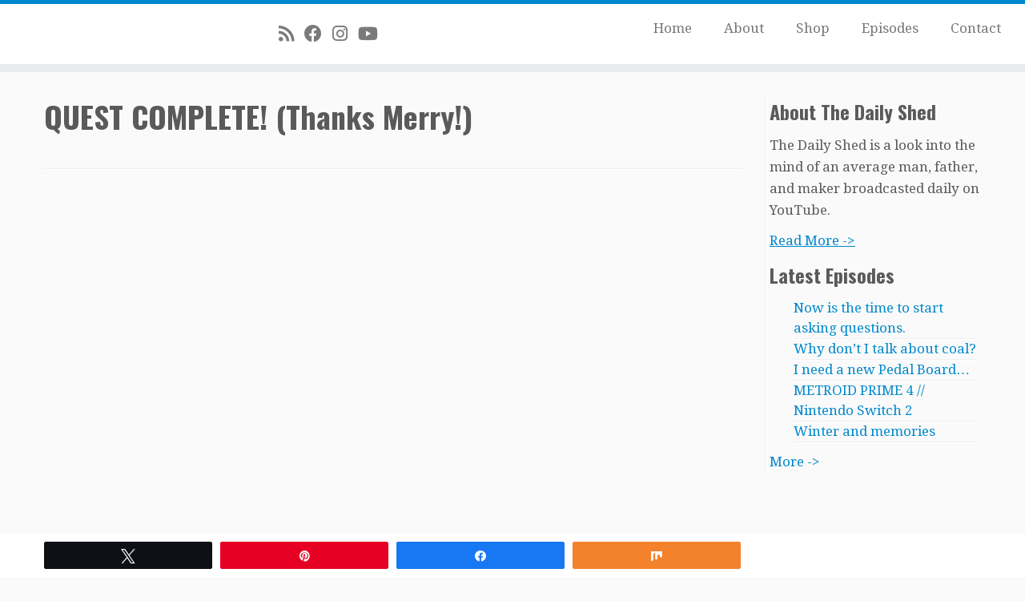

--- FILE ---
content_type: text/html; charset=utf-8
request_url: https://www.google.com/recaptcha/api2/anchor?ar=1&k=6Le5GfkUAAAAAOZMBsdn5AxOCm0s-lFLYPKvaSgT&co=aHR0cHM6Ly90aGVkYWlseXNoZWQuY29tOjQ0Mw..&hl=en&v=N67nZn4AqZkNcbeMu4prBgzg&size=invisible&anchor-ms=20000&execute-ms=30000&cb=p8a6xj7sjz7h
body_size: 48802
content:
<!DOCTYPE HTML><html dir="ltr" lang="en"><head><meta http-equiv="Content-Type" content="text/html; charset=UTF-8">
<meta http-equiv="X-UA-Compatible" content="IE=edge">
<title>reCAPTCHA</title>
<style type="text/css">
/* cyrillic-ext */
@font-face {
  font-family: 'Roboto';
  font-style: normal;
  font-weight: 400;
  font-stretch: 100%;
  src: url(//fonts.gstatic.com/s/roboto/v48/KFO7CnqEu92Fr1ME7kSn66aGLdTylUAMa3GUBHMdazTgWw.woff2) format('woff2');
  unicode-range: U+0460-052F, U+1C80-1C8A, U+20B4, U+2DE0-2DFF, U+A640-A69F, U+FE2E-FE2F;
}
/* cyrillic */
@font-face {
  font-family: 'Roboto';
  font-style: normal;
  font-weight: 400;
  font-stretch: 100%;
  src: url(//fonts.gstatic.com/s/roboto/v48/KFO7CnqEu92Fr1ME7kSn66aGLdTylUAMa3iUBHMdazTgWw.woff2) format('woff2');
  unicode-range: U+0301, U+0400-045F, U+0490-0491, U+04B0-04B1, U+2116;
}
/* greek-ext */
@font-face {
  font-family: 'Roboto';
  font-style: normal;
  font-weight: 400;
  font-stretch: 100%;
  src: url(//fonts.gstatic.com/s/roboto/v48/KFO7CnqEu92Fr1ME7kSn66aGLdTylUAMa3CUBHMdazTgWw.woff2) format('woff2');
  unicode-range: U+1F00-1FFF;
}
/* greek */
@font-face {
  font-family: 'Roboto';
  font-style: normal;
  font-weight: 400;
  font-stretch: 100%;
  src: url(//fonts.gstatic.com/s/roboto/v48/KFO7CnqEu92Fr1ME7kSn66aGLdTylUAMa3-UBHMdazTgWw.woff2) format('woff2');
  unicode-range: U+0370-0377, U+037A-037F, U+0384-038A, U+038C, U+038E-03A1, U+03A3-03FF;
}
/* math */
@font-face {
  font-family: 'Roboto';
  font-style: normal;
  font-weight: 400;
  font-stretch: 100%;
  src: url(//fonts.gstatic.com/s/roboto/v48/KFO7CnqEu92Fr1ME7kSn66aGLdTylUAMawCUBHMdazTgWw.woff2) format('woff2');
  unicode-range: U+0302-0303, U+0305, U+0307-0308, U+0310, U+0312, U+0315, U+031A, U+0326-0327, U+032C, U+032F-0330, U+0332-0333, U+0338, U+033A, U+0346, U+034D, U+0391-03A1, U+03A3-03A9, U+03B1-03C9, U+03D1, U+03D5-03D6, U+03F0-03F1, U+03F4-03F5, U+2016-2017, U+2034-2038, U+203C, U+2040, U+2043, U+2047, U+2050, U+2057, U+205F, U+2070-2071, U+2074-208E, U+2090-209C, U+20D0-20DC, U+20E1, U+20E5-20EF, U+2100-2112, U+2114-2115, U+2117-2121, U+2123-214F, U+2190, U+2192, U+2194-21AE, U+21B0-21E5, U+21F1-21F2, U+21F4-2211, U+2213-2214, U+2216-22FF, U+2308-230B, U+2310, U+2319, U+231C-2321, U+2336-237A, U+237C, U+2395, U+239B-23B7, U+23D0, U+23DC-23E1, U+2474-2475, U+25AF, U+25B3, U+25B7, U+25BD, U+25C1, U+25CA, U+25CC, U+25FB, U+266D-266F, U+27C0-27FF, U+2900-2AFF, U+2B0E-2B11, U+2B30-2B4C, U+2BFE, U+3030, U+FF5B, U+FF5D, U+1D400-1D7FF, U+1EE00-1EEFF;
}
/* symbols */
@font-face {
  font-family: 'Roboto';
  font-style: normal;
  font-weight: 400;
  font-stretch: 100%;
  src: url(//fonts.gstatic.com/s/roboto/v48/KFO7CnqEu92Fr1ME7kSn66aGLdTylUAMaxKUBHMdazTgWw.woff2) format('woff2');
  unicode-range: U+0001-000C, U+000E-001F, U+007F-009F, U+20DD-20E0, U+20E2-20E4, U+2150-218F, U+2190, U+2192, U+2194-2199, U+21AF, U+21E6-21F0, U+21F3, U+2218-2219, U+2299, U+22C4-22C6, U+2300-243F, U+2440-244A, U+2460-24FF, U+25A0-27BF, U+2800-28FF, U+2921-2922, U+2981, U+29BF, U+29EB, U+2B00-2BFF, U+4DC0-4DFF, U+FFF9-FFFB, U+10140-1018E, U+10190-1019C, U+101A0, U+101D0-101FD, U+102E0-102FB, U+10E60-10E7E, U+1D2C0-1D2D3, U+1D2E0-1D37F, U+1F000-1F0FF, U+1F100-1F1AD, U+1F1E6-1F1FF, U+1F30D-1F30F, U+1F315, U+1F31C, U+1F31E, U+1F320-1F32C, U+1F336, U+1F378, U+1F37D, U+1F382, U+1F393-1F39F, U+1F3A7-1F3A8, U+1F3AC-1F3AF, U+1F3C2, U+1F3C4-1F3C6, U+1F3CA-1F3CE, U+1F3D4-1F3E0, U+1F3ED, U+1F3F1-1F3F3, U+1F3F5-1F3F7, U+1F408, U+1F415, U+1F41F, U+1F426, U+1F43F, U+1F441-1F442, U+1F444, U+1F446-1F449, U+1F44C-1F44E, U+1F453, U+1F46A, U+1F47D, U+1F4A3, U+1F4B0, U+1F4B3, U+1F4B9, U+1F4BB, U+1F4BF, U+1F4C8-1F4CB, U+1F4D6, U+1F4DA, U+1F4DF, U+1F4E3-1F4E6, U+1F4EA-1F4ED, U+1F4F7, U+1F4F9-1F4FB, U+1F4FD-1F4FE, U+1F503, U+1F507-1F50B, U+1F50D, U+1F512-1F513, U+1F53E-1F54A, U+1F54F-1F5FA, U+1F610, U+1F650-1F67F, U+1F687, U+1F68D, U+1F691, U+1F694, U+1F698, U+1F6AD, U+1F6B2, U+1F6B9-1F6BA, U+1F6BC, U+1F6C6-1F6CF, U+1F6D3-1F6D7, U+1F6E0-1F6EA, U+1F6F0-1F6F3, U+1F6F7-1F6FC, U+1F700-1F7FF, U+1F800-1F80B, U+1F810-1F847, U+1F850-1F859, U+1F860-1F887, U+1F890-1F8AD, U+1F8B0-1F8BB, U+1F8C0-1F8C1, U+1F900-1F90B, U+1F93B, U+1F946, U+1F984, U+1F996, U+1F9E9, U+1FA00-1FA6F, U+1FA70-1FA7C, U+1FA80-1FA89, U+1FA8F-1FAC6, U+1FACE-1FADC, U+1FADF-1FAE9, U+1FAF0-1FAF8, U+1FB00-1FBFF;
}
/* vietnamese */
@font-face {
  font-family: 'Roboto';
  font-style: normal;
  font-weight: 400;
  font-stretch: 100%;
  src: url(//fonts.gstatic.com/s/roboto/v48/KFO7CnqEu92Fr1ME7kSn66aGLdTylUAMa3OUBHMdazTgWw.woff2) format('woff2');
  unicode-range: U+0102-0103, U+0110-0111, U+0128-0129, U+0168-0169, U+01A0-01A1, U+01AF-01B0, U+0300-0301, U+0303-0304, U+0308-0309, U+0323, U+0329, U+1EA0-1EF9, U+20AB;
}
/* latin-ext */
@font-face {
  font-family: 'Roboto';
  font-style: normal;
  font-weight: 400;
  font-stretch: 100%;
  src: url(//fonts.gstatic.com/s/roboto/v48/KFO7CnqEu92Fr1ME7kSn66aGLdTylUAMa3KUBHMdazTgWw.woff2) format('woff2');
  unicode-range: U+0100-02BA, U+02BD-02C5, U+02C7-02CC, U+02CE-02D7, U+02DD-02FF, U+0304, U+0308, U+0329, U+1D00-1DBF, U+1E00-1E9F, U+1EF2-1EFF, U+2020, U+20A0-20AB, U+20AD-20C0, U+2113, U+2C60-2C7F, U+A720-A7FF;
}
/* latin */
@font-face {
  font-family: 'Roboto';
  font-style: normal;
  font-weight: 400;
  font-stretch: 100%;
  src: url(//fonts.gstatic.com/s/roboto/v48/KFO7CnqEu92Fr1ME7kSn66aGLdTylUAMa3yUBHMdazQ.woff2) format('woff2');
  unicode-range: U+0000-00FF, U+0131, U+0152-0153, U+02BB-02BC, U+02C6, U+02DA, U+02DC, U+0304, U+0308, U+0329, U+2000-206F, U+20AC, U+2122, U+2191, U+2193, U+2212, U+2215, U+FEFF, U+FFFD;
}
/* cyrillic-ext */
@font-face {
  font-family: 'Roboto';
  font-style: normal;
  font-weight: 500;
  font-stretch: 100%;
  src: url(//fonts.gstatic.com/s/roboto/v48/KFO7CnqEu92Fr1ME7kSn66aGLdTylUAMa3GUBHMdazTgWw.woff2) format('woff2');
  unicode-range: U+0460-052F, U+1C80-1C8A, U+20B4, U+2DE0-2DFF, U+A640-A69F, U+FE2E-FE2F;
}
/* cyrillic */
@font-face {
  font-family: 'Roboto';
  font-style: normal;
  font-weight: 500;
  font-stretch: 100%;
  src: url(//fonts.gstatic.com/s/roboto/v48/KFO7CnqEu92Fr1ME7kSn66aGLdTylUAMa3iUBHMdazTgWw.woff2) format('woff2');
  unicode-range: U+0301, U+0400-045F, U+0490-0491, U+04B0-04B1, U+2116;
}
/* greek-ext */
@font-face {
  font-family: 'Roboto';
  font-style: normal;
  font-weight: 500;
  font-stretch: 100%;
  src: url(//fonts.gstatic.com/s/roboto/v48/KFO7CnqEu92Fr1ME7kSn66aGLdTylUAMa3CUBHMdazTgWw.woff2) format('woff2');
  unicode-range: U+1F00-1FFF;
}
/* greek */
@font-face {
  font-family: 'Roboto';
  font-style: normal;
  font-weight: 500;
  font-stretch: 100%;
  src: url(//fonts.gstatic.com/s/roboto/v48/KFO7CnqEu92Fr1ME7kSn66aGLdTylUAMa3-UBHMdazTgWw.woff2) format('woff2');
  unicode-range: U+0370-0377, U+037A-037F, U+0384-038A, U+038C, U+038E-03A1, U+03A3-03FF;
}
/* math */
@font-face {
  font-family: 'Roboto';
  font-style: normal;
  font-weight: 500;
  font-stretch: 100%;
  src: url(//fonts.gstatic.com/s/roboto/v48/KFO7CnqEu92Fr1ME7kSn66aGLdTylUAMawCUBHMdazTgWw.woff2) format('woff2');
  unicode-range: U+0302-0303, U+0305, U+0307-0308, U+0310, U+0312, U+0315, U+031A, U+0326-0327, U+032C, U+032F-0330, U+0332-0333, U+0338, U+033A, U+0346, U+034D, U+0391-03A1, U+03A3-03A9, U+03B1-03C9, U+03D1, U+03D5-03D6, U+03F0-03F1, U+03F4-03F5, U+2016-2017, U+2034-2038, U+203C, U+2040, U+2043, U+2047, U+2050, U+2057, U+205F, U+2070-2071, U+2074-208E, U+2090-209C, U+20D0-20DC, U+20E1, U+20E5-20EF, U+2100-2112, U+2114-2115, U+2117-2121, U+2123-214F, U+2190, U+2192, U+2194-21AE, U+21B0-21E5, U+21F1-21F2, U+21F4-2211, U+2213-2214, U+2216-22FF, U+2308-230B, U+2310, U+2319, U+231C-2321, U+2336-237A, U+237C, U+2395, U+239B-23B7, U+23D0, U+23DC-23E1, U+2474-2475, U+25AF, U+25B3, U+25B7, U+25BD, U+25C1, U+25CA, U+25CC, U+25FB, U+266D-266F, U+27C0-27FF, U+2900-2AFF, U+2B0E-2B11, U+2B30-2B4C, U+2BFE, U+3030, U+FF5B, U+FF5D, U+1D400-1D7FF, U+1EE00-1EEFF;
}
/* symbols */
@font-face {
  font-family: 'Roboto';
  font-style: normal;
  font-weight: 500;
  font-stretch: 100%;
  src: url(//fonts.gstatic.com/s/roboto/v48/KFO7CnqEu92Fr1ME7kSn66aGLdTylUAMaxKUBHMdazTgWw.woff2) format('woff2');
  unicode-range: U+0001-000C, U+000E-001F, U+007F-009F, U+20DD-20E0, U+20E2-20E4, U+2150-218F, U+2190, U+2192, U+2194-2199, U+21AF, U+21E6-21F0, U+21F3, U+2218-2219, U+2299, U+22C4-22C6, U+2300-243F, U+2440-244A, U+2460-24FF, U+25A0-27BF, U+2800-28FF, U+2921-2922, U+2981, U+29BF, U+29EB, U+2B00-2BFF, U+4DC0-4DFF, U+FFF9-FFFB, U+10140-1018E, U+10190-1019C, U+101A0, U+101D0-101FD, U+102E0-102FB, U+10E60-10E7E, U+1D2C0-1D2D3, U+1D2E0-1D37F, U+1F000-1F0FF, U+1F100-1F1AD, U+1F1E6-1F1FF, U+1F30D-1F30F, U+1F315, U+1F31C, U+1F31E, U+1F320-1F32C, U+1F336, U+1F378, U+1F37D, U+1F382, U+1F393-1F39F, U+1F3A7-1F3A8, U+1F3AC-1F3AF, U+1F3C2, U+1F3C4-1F3C6, U+1F3CA-1F3CE, U+1F3D4-1F3E0, U+1F3ED, U+1F3F1-1F3F3, U+1F3F5-1F3F7, U+1F408, U+1F415, U+1F41F, U+1F426, U+1F43F, U+1F441-1F442, U+1F444, U+1F446-1F449, U+1F44C-1F44E, U+1F453, U+1F46A, U+1F47D, U+1F4A3, U+1F4B0, U+1F4B3, U+1F4B9, U+1F4BB, U+1F4BF, U+1F4C8-1F4CB, U+1F4D6, U+1F4DA, U+1F4DF, U+1F4E3-1F4E6, U+1F4EA-1F4ED, U+1F4F7, U+1F4F9-1F4FB, U+1F4FD-1F4FE, U+1F503, U+1F507-1F50B, U+1F50D, U+1F512-1F513, U+1F53E-1F54A, U+1F54F-1F5FA, U+1F610, U+1F650-1F67F, U+1F687, U+1F68D, U+1F691, U+1F694, U+1F698, U+1F6AD, U+1F6B2, U+1F6B9-1F6BA, U+1F6BC, U+1F6C6-1F6CF, U+1F6D3-1F6D7, U+1F6E0-1F6EA, U+1F6F0-1F6F3, U+1F6F7-1F6FC, U+1F700-1F7FF, U+1F800-1F80B, U+1F810-1F847, U+1F850-1F859, U+1F860-1F887, U+1F890-1F8AD, U+1F8B0-1F8BB, U+1F8C0-1F8C1, U+1F900-1F90B, U+1F93B, U+1F946, U+1F984, U+1F996, U+1F9E9, U+1FA00-1FA6F, U+1FA70-1FA7C, U+1FA80-1FA89, U+1FA8F-1FAC6, U+1FACE-1FADC, U+1FADF-1FAE9, U+1FAF0-1FAF8, U+1FB00-1FBFF;
}
/* vietnamese */
@font-face {
  font-family: 'Roboto';
  font-style: normal;
  font-weight: 500;
  font-stretch: 100%;
  src: url(//fonts.gstatic.com/s/roboto/v48/KFO7CnqEu92Fr1ME7kSn66aGLdTylUAMa3OUBHMdazTgWw.woff2) format('woff2');
  unicode-range: U+0102-0103, U+0110-0111, U+0128-0129, U+0168-0169, U+01A0-01A1, U+01AF-01B0, U+0300-0301, U+0303-0304, U+0308-0309, U+0323, U+0329, U+1EA0-1EF9, U+20AB;
}
/* latin-ext */
@font-face {
  font-family: 'Roboto';
  font-style: normal;
  font-weight: 500;
  font-stretch: 100%;
  src: url(//fonts.gstatic.com/s/roboto/v48/KFO7CnqEu92Fr1ME7kSn66aGLdTylUAMa3KUBHMdazTgWw.woff2) format('woff2');
  unicode-range: U+0100-02BA, U+02BD-02C5, U+02C7-02CC, U+02CE-02D7, U+02DD-02FF, U+0304, U+0308, U+0329, U+1D00-1DBF, U+1E00-1E9F, U+1EF2-1EFF, U+2020, U+20A0-20AB, U+20AD-20C0, U+2113, U+2C60-2C7F, U+A720-A7FF;
}
/* latin */
@font-face {
  font-family: 'Roboto';
  font-style: normal;
  font-weight: 500;
  font-stretch: 100%;
  src: url(//fonts.gstatic.com/s/roboto/v48/KFO7CnqEu92Fr1ME7kSn66aGLdTylUAMa3yUBHMdazQ.woff2) format('woff2');
  unicode-range: U+0000-00FF, U+0131, U+0152-0153, U+02BB-02BC, U+02C6, U+02DA, U+02DC, U+0304, U+0308, U+0329, U+2000-206F, U+20AC, U+2122, U+2191, U+2193, U+2212, U+2215, U+FEFF, U+FFFD;
}
/* cyrillic-ext */
@font-face {
  font-family: 'Roboto';
  font-style: normal;
  font-weight: 900;
  font-stretch: 100%;
  src: url(//fonts.gstatic.com/s/roboto/v48/KFO7CnqEu92Fr1ME7kSn66aGLdTylUAMa3GUBHMdazTgWw.woff2) format('woff2');
  unicode-range: U+0460-052F, U+1C80-1C8A, U+20B4, U+2DE0-2DFF, U+A640-A69F, U+FE2E-FE2F;
}
/* cyrillic */
@font-face {
  font-family: 'Roboto';
  font-style: normal;
  font-weight: 900;
  font-stretch: 100%;
  src: url(//fonts.gstatic.com/s/roboto/v48/KFO7CnqEu92Fr1ME7kSn66aGLdTylUAMa3iUBHMdazTgWw.woff2) format('woff2');
  unicode-range: U+0301, U+0400-045F, U+0490-0491, U+04B0-04B1, U+2116;
}
/* greek-ext */
@font-face {
  font-family: 'Roboto';
  font-style: normal;
  font-weight: 900;
  font-stretch: 100%;
  src: url(//fonts.gstatic.com/s/roboto/v48/KFO7CnqEu92Fr1ME7kSn66aGLdTylUAMa3CUBHMdazTgWw.woff2) format('woff2');
  unicode-range: U+1F00-1FFF;
}
/* greek */
@font-face {
  font-family: 'Roboto';
  font-style: normal;
  font-weight: 900;
  font-stretch: 100%;
  src: url(//fonts.gstatic.com/s/roboto/v48/KFO7CnqEu92Fr1ME7kSn66aGLdTylUAMa3-UBHMdazTgWw.woff2) format('woff2');
  unicode-range: U+0370-0377, U+037A-037F, U+0384-038A, U+038C, U+038E-03A1, U+03A3-03FF;
}
/* math */
@font-face {
  font-family: 'Roboto';
  font-style: normal;
  font-weight: 900;
  font-stretch: 100%;
  src: url(//fonts.gstatic.com/s/roboto/v48/KFO7CnqEu92Fr1ME7kSn66aGLdTylUAMawCUBHMdazTgWw.woff2) format('woff2');
  unicode-range: U+0302-0303, U+0305, U+0307-0308, U+0310, U+0312, U+0315, U+031A, U+0326-0327, U+032C, U+032F-0330, U+0332-0333, U+0338, U+033A, U+0346, U+034D, U+0391-03A1, U+03A3-03A9, U+03B1-03C9, U+03D1, U+03D5-03D6, U+03F0-03F1, U+03F4-03F5, U+2016-2017, U+2034-2038, U+203C, U+2040, U+2043, U+2047, U+2050, U+2057, U+205F, U+2070-2071, U+2074-208E, U+2090-209C, U+20D0-20DC, U+20E1, U+20E5-20EF, U+2100-2112, U+2114-2115, U+2117-2121, U+2123-214F, U+2190, U+2192, U+2194-21AE, U+21B0-21E5, U+21F1-21F2, U+21F4-2211, U+2213-2214, U+2216-22FF, U+2308-230B, U+2310, U+2319, U+231C-2321, U+2336-237A, U+237C, U+2395, U+239B-23B7, U+23D0, U+23DC-23E1, U+2474-2475, U+25AF, U+25B3, U+25B7, U+25BD, U+25C1, U+25CA, U+25CC, U+25FB, U+266D-266F, U+27C0-27FF, U+2900-2AFF, U+2B0E-2B11, U+2B30-2B4C, U+2BFE, U+3030, U+FF5B, U+FF5D, U+1D400-1D7FF, U+1EE00-1EEFF;
}
/* symbols */
@font-face {
  font-family: 'Roboto';
  font-style: normal;
  font-weight: 900;
  font-stretch: 100%;
  src: url(//fonts.gstatic.com/s/roboto/v48/KFO7CnqEu92Fr1ME7kSn66aGLdTylUAMaxKUBHMdazTgWw.woff2) format('woff2');
  unicode-range: U+0001-000C, U+000E-001F, U+007F-009F, U+20DD-20E0, U+20E2-20E4, U+2150-218F, U+2190, U+2192, U+2194-2199, U+21AF, U+21E6-21F0, U+21F3, U+2218-2219, U+2299, U+22C4-22C6, U+2300-243F, U+2440-244A, U+2460-24FF, U+25A0-27BF, U+2800-28FF, U+2921-2922, U+2981, U+29BF, U+29EB, U+2B00-2BFF, U+4DC0-4DFF, U+FFF9-FFFB, U+10140-1018E, U+10190-1019C, U+101A0, U+101D0-101FD, U+102E0-102FB, U+10E60-10E7E, U+1D2C0-1D2D3, U+1D2E0-1D37F, U+1F000-1F0FF, U+1F100-1F1AD, U+1F1E6-1F1FF, U+1F30D-1F30F, U+1F315, U+1F31C, U+1F31E, U+1F320-1F32C, U+1F336, U+1F378, U+1F37D, U+1F382, U+1F393-1F39F, U+1F3A7-1F3A8, U+1F3AC-1F3AF, U+1F3C2, U+1F3C4-1F3C6, U+1F3CA-1F3CE, U+1F3D4-1F3E0, U+1F3ED, U+1F3F1-1F3F3, U+1F3F5-1F3F7, U+1F408, U+1F415, U+1F41F, U+1F426, U+1F43F, U+1F441-1F442, U+1F444, U+1F446-1F449, U+1F44C-1F44E, U+1F453, U+1F46A, U+1F47D, U+1F4A3, U+1F4B0, U+1F4B3, U+1F4B9, U+1F4BB, U+1F4BF, U+1F4C8-1F4CB, U+1F4D6, U+1F4DA, U+1F4DF, U+1F4E3-1F4E6, U+1F4EA-1F4ED, U+1F4F7, U+1F4F9-1F4FB, U+1F4FD-1F4FE, U+1F503, U+1F507-1F50B, U+1F50D, U+1F512-1F513, U+1F53E-1F54A, U+1F54F-1F5FA, U+1F610, U+1F650-1F67F, U+1F687, U+1F68D, U+1F691, U+1F694, U+1F698, U+1F6AD, U+1F6B2, U+1F6B9-1F6BA, U+1F6BC, U+1F6C6-1F6CF, U+1F6D3-1F6D7, U+1F6E0-1F6EA, U+1F6F0-1F6F3, U+1F6F7-1F6FC, U+1F700-1F7FF, U+1F800-1F80B, U+1F810-1F847, U+1F850-1F859, U+1F860-1F887, U+1F890-1F8AD, U+1F8B0-1F8BB, U+1F8C0-1F8C1, U+1F900-1F90B, U+1F93B, U+1F946, U+1F984, U+1F996, U+1F9E9, U+1FA00-1FA6F, U+1FA70-1FA7C, U+1FA80-1FA89, U+1FA8F-1FAC6, U+1FACE-1FADC, U+1FADF-1FAE9, U+1FAF0-1FAF8, U+1FB00-1FBFF;
}
/* vietnamese */
@font-face {
  font-family: 'Roboto';
  font-style: normal;
  font-weight: 900;
  font-stretch: 100%;
  src: url(//fonts.gstatic.com/s/roboto/v48/KFO7CnqEu92Fr1ME7kSn66aGLdTylUAMa3OUBHMdazTgWw.woff2) format('woff2');
  unicode-range: U+0102-0103, U+0110-0111, U+0128-0129, U+0168-0169, U+01A0-01A1, U+01AF-01B0, U+0300-0301, U+0303-0304, U+0308-0309, U+0323, U+0329, U+1EA0-1EF9, U+20AB;
}
/* latin-ext */
@font-face {
  font-family: 'Roboto';
  font-style: normal;
  font-weight: 900;
  font-stretch: 100%;
  src: url(//fonts.gstatic.com/s/roboto/v48/KFO7CnqEu92Fr1ME7kSn66aGLdTylUAMa3KUBHMdazTgWw.woff2) format('woff2');
  unicode-range: U+0100-02BA, U+02BD-02C5, U+02C7-02CC, U+02CE-02D7, U+02DD-02FF, U+0304, U+0308, U+0329, U+1D00-1DBF, U+1E00-1E9F, U+1EF2-1EFF, U+2020, U+20A0-20AB, U+20AD-20C0, U+2113, U+2C60-2C7F, U+A720-A7FF;
}
/* latin */
@font-face {
  font-family: 'Roboto';
  font-style: normal;
  font-weight: 900;
  font-stretch: 100%;
  src: url(//fonts.gstatic.com/s/roboto/v48/KFO7CnqEu92Fr1ME7kSn66aGLdTylUAMa3yUBHMdazQ.woff2) format('woff2');
  unicode-range: U+0000-00FF, U+0131, U+0152-0153, U+02BB-02BC, U+02C6, U+02DA, U+02DC, U+0304, U+0308, U+0329, U+2000-206F, U+20AC, U+2122, U+2191, U+2193, U+2212, U+2215, U+FEFF, U+FFFD;
}

</style>
<link rel="stylesheet" type="text/css" href="https://www.gstatic.com/recaptcha/releases/N67nZn4AqZkNcbeMu4prBgzg/styles__ltr.css">
<script nonce="1mljXkn72pApMVzH_ASwCg" type="text/javascript">window['__recaptcha_api'] = 'https://www.google.com/recaptcha/api2/';</script>
<script type="text/javascript" src="https://www.gstatic.com/recaptcha/releases/N67nZn4AqZkNcbeMu4prBgzg/recaptcha__en.js" nonce="1mljXkn72pApMVzH_ASwCg">
      
    </script></head>
<body><div id="rc-anchor-alert" class="rc-anchor-alert"></div>
<input type="hidden" id="recaptcha-token" value="[base64]">
<script type="text/javascript" nonce="1mljXkn72pApMVzH_ASwCg">
      recaptcha.anchor.Main.init("[\x22ainput\x22,[\x22bgdata\x22,\x22\x22,\[base64]/[base64]/[base64]/bmV3IHJbeF0oY1swXSk6RT09Mj9uZXcgclt4XShjWzBdLGNbMV0pOkU9PTM/bmV3IHJbeF0oY1swXSxjWzFdLGNbMl0pOkU9PTQ/[base64]/[base64]/[base64]/[base64]/[base64]/[base64]/[base64]/[base64]\x22,\[base64]\\u003d\x22,\[base64]/[base64]/CvBY9w4YMw58UwpQQw6Yfw7wAwr86w6bDhBTClSByw6rDik5xExA/[base64]/DjT0Vw5IHOMKFwqQvwqA4MGHCqsK/[base64]/DhsOHXcKdSVgmF8OcAMOkw6jCnxjDs8ORwpUUw6BEJG5xw4HCjgEdfMO/w6gRwp3CicK3IWhgw6rDmghtwonDqxZMKVnCpnLDmMK0QHt2w5zDhcOGw40ewpjCpEvCrlLCjUbDpXIzKyPCssKpwrVGMcKrCyxuw58sw6w+w7vDvCQxHMO+w5XDmcKqwo7DjsKDFMKKKsO/A8OyR8KxG8Kaw6DCs8ODT8K0QlVMwrvCpsKPKMK8T8OCYyfDhjHClMOOwq/DpcOzEz1Rw4PDnsO6woUiwonDnMOMwqHDocKiD1DDo2DCrEPDl3rCvcKpNWPCi1stZsO2w7xGLcONTMOXw4Qcw4TDmELCkCR9w5PCt8Osw70/[base64]/ChsO1wobDvcO/w6E2LWNJwpPCisKtw5lzAcKDw4zDuMKyEcKJw4rCucKAwpXCumMgEMKXwrxnw5R7EMKHwqvCu8KmPwjCmcOhbw/Cq8KFORrChsKWwqrCqlvDmhXCgsOYwqt8w43CpcOlAWnDmRzCoVzDqcOTwpvDvzzDgE80w4wULMOaX8OUw5vDlxDDjiXDjjzDvzp3K3sDwpsJwq3CoysIYsOSKcO0w6tDUSQkwog3TmjDi37Ds8O/[base64]/[base64]/CkkE3EsOmw6oeBsOawpTDgVFrw4bDh0bCv8KnQX/CmsOXZTdHw65ewpdSw4pff8KdUsOlAnHDv8K6F8K+fHFGSMOjwrtqw69bLMO7QnQowoPClmEtIcKdFlbDvGDDi8Kvw5TCq1ltY8KzH8KOOwHDmsKRKwDCicKYYVTCj8OOXHfClcOfFlrCsCHDoSjCnxDDu2nDpBg/wprDqsK8FsKnwqBgwow4wrrDv8KXTFAKNxN7w4DDjMKuw7RfwoDCk33Dgz1wHBnCjMKzWUPCpMK5Nx/Dl8KXZQjDhh7CpMOYAwbClxjCtcK+wod+UMONCEhUw5hMwpLCoMKUw6BuHzwpwqfDgMKwCMOjwq/Dv8OIw4t4w6sVHV5pKQXChMKKcGXDhcOGwojCn3/CuhnCvcKgDcK4w45UwoXDt3NpFR8Sw77CiyXDhMOuw5/[base64]/OsKhJQJnwqbDt8OewrvDjgEeVsOUw5XCmMKew4sRw5Jnw59xw6LDlcKVBMK/CsOBw5lLwoZtPsOsC1Z2wovCrgctwqPCjnY1w6zDkw/DhQoawqvCksKiwoVbGwnDpsOiwrseZ8OddcO7wpIlGcKZFwwLXkvDi8KrWsOAAsO/DA15AMK8bMKwYRdEHBPCt8Oaw5JQHcOMWG5LFFJbwrrCpsO+WnrDvTbDtDPDvCLCvcKowpEJLsOUwrzCjjXChcO2fAvDoFoJUhR9T8KlacOjQTvDui8Gw5ABBnHCtcOsw7LCkcOnfCMUw4DCrEVqZXTClsKEwrDCgcO8w6zDvsKNw7HDp8OzwrpqTWTDqsKfOSZ/AMK9w7Zdwr7DicKHwqHDgEDDrMO/wqnCucKHw44LdMK+dCzDicKoJcK3S8OBwq/DtD5vwqdswrEST8KyMRnDr8KVw4LCsCDDo8Otwp7Dg8OAZU92w6vDo8KGw6vDoyVhwrsAb8Kiw7AlfMOUwpJ3woVZXnhsfFvDiWRaZwRXw61/[base64]/wroVNsOAwqMmVcKxwqUxw4EmfMOawo3DoiRFwrXDsXTCpsK3aHvDjsKhfcOUb8KgwprCncKkJn1Ow77DsRFTOcKMwqovSBbDjgwrw6FWIUh6w7/[base64]/w6/DosK3MsO6H8OAa8K2w43Ch2jDvA7Dk8K0dcK7wqJLwpnDkzJnbx/DuQjClmh9bEh9wrrDjHPCosOEE2TChsKDW8OGWcK+UT/[base64]/CsiDDqB3CrwPDp8OCCcK/VsOATMOiwonDpcOBBHvCiGM0wp8gwqFGw7zCt8Kcw78owprChF0OW1kJwr0Zw4zDkwvChU97w6bCoSV2b37DrHNCwpDCqy7ChMO0QGNkDsOaw6jCo8KXw78YFsKuwrXCkinCkQ/DvlIXw5luUXAPw6xHwqgNw7Y9NMKLNgzDq8OAAhfClG3CrQ/DocK0UgYew7jCg8O+czrDg8KgbsK4wpQtXsO+w44cQFpdVwgBwo7CocOSc8K6wrXDmMO9esOiwrFhBcOiJWrCjWDDnGvCr8OUwrDCihE8wqVmFMKQH8O5FsOcNMOZQinDr8OZwowCADvDgSM/w5/[base64]/CoMOfIC3Dn8ObXMKUAsOfIF/ClMK0w4PDkG8vVgLDjsKLAMOrwoM9ZzvDq0FnwoDDuDHCtCXDmMOTR8OvQkTChxzCtwvDq8OOw4nCrcO6wrnDqj0EwrrDrsKZf8Obw45XbsKKcsKsw5MyDsKPwr97ecKHw6jDjTYXBznCr8OrZTpQw61yw5/ChsKjGMKmwrlew5/[base64]/[base64]/CnRw0w47CucKlMMKUw7jDtRzDvjTDj3TDtCLCt8O7w7HDmcKsw4Fpwo7DsU/Dr8KWEx1Ww6UNw5LDusOAwrvDmsOHwotCw4TDqcKhHxHCtjrCnw5dEcOFAcORGyZoEQfDn1Efw5sOwq/DkWpRwoEXw7diAzXDnsKBwovDvcO0UcK/[base64]/DqxbDsAvCgcOZw5FrXMOUAsK1wr1DZUzDgmsgZ8KvwocLwozClGDCih/[base64]/CrcKIwqXCksO4WHXDjMKcwpQ4N8Obw6PDl3ltwrcSMgIAwppbw4/DrsOeRgEyw4BFw4zDo8K3RsKww7B2w6UaL8Ktw7g+woXDhDNmBiE2woUfw7bCpcKJw6nCnDBtw7QrwpnDoGnDncKawr44SMOnKxTCsGcydFTDgMOYJ8Khw5NSamnCjQgbWMOcw5PCvMKuw53CkcK0wrrChcOYLgPCnMKNRcK9wqrCkgNCDsKDw4/[base64]/DkyvDk8OXPizDrcOvOcKPZcOpwqfCqSbClMK7w6DCgQ7DvMO7w6fCqcKEw5FNw490VMOdTHbCmcKlwpHDklLDocOCwrjDpQE+Y8K8w5DDr1TCr0TCj8OvPmfDu0fDjcOpHi7CvXg+YsOcwqDDnxI9XALCqcKGw5gdT1scwoPDiT/Dom92AHVtw43CjylnWyRpMRHCoXAZw57DvH7CtB7DvMK8wo7Dp3Ucw7UTZ8O5w77CoMK+wqfDnxhWw5VNwozDpsKyTjMewo7DtsKpwpjCuw3CnMOoGBVjwqliTxUdwp3DgwoFw79Zw5wfa8K7cUMYwrdSMMOsw7QSHMKbwp/DocKEwokaw4LCrcOkSsKGwonCpcOvPsOkYMK7w7YvwpvDqxFIKVTCrkIBGEfDp8K9wrbCh8OIwqDCj8KewpzDun09w4nDu8KUwqbDgxUVcMOQZB1TRjDDgSnCnB3CnsKwWsOZOBU2LMOBw55NdcOTL8OMwoo+QMKNwpvDpcK9woN+R3E7IlA7wpnDoiMbNcKqV3/DqMOAT3jDmQ/CqcKzw6Mbw6TDnsOWwrADc8Kdw7wqwpLDv07CrMOcwoY7SsOZRTbClsOFDiVwwqNHZW3DkcKbw5rDucO+wpFTWMKIOD8rw5kDwpZbw4HCiEQnLsK6w7TDm8O6w4DCtcKdwozDpy8Twr/CgcOxwqR/LMOkwqAiwo3DilTDhMK6wojCoiQBw7FHw7/CpBHCtsKhwpZJeMOlw6LDjsOibl/CjhxCwpHDoGFAKcOlwpQETkTDisKafWfCtcO4XcKhGcOOOcKBKWzCp8OEwoPCjMKRw5fCpixgw6Vow5V/woQVSsKmwogNPnvCoMKDan7CjjV8PlkQES/DpMK4wpnCiMKlwr3ChmzDty1tBx3Cjkt1M8Kxwp3DosO5wqbCpMOCWMO1HDDDj8Kjwo00w7IjJsOHeMO/QcKrwpVNIiVqb8Oda8O+wrfDh3ByFSvDi8ODGUd1Y8KeIsOoDhIKHcKYwpcMw6JmFhTCjk0xwqXCpQ1RZwN6w6jDksKtwpwLEEvDhcO5wqo5XiB/w54iw6VZHsKXZgzCnsKNwovCiDcEC8ONw7E5wo8HX8KeIMOHwpZtGHs/PsKnwpDCkAjCkwo1wqtvw5TCqsKyw5h8WWvCs2l8w6AvwpvDk8O/[base64]/Cu1PDrT9jw5MKwqrDljxJw6vCmsKuw74QGWjCvXPDqcO0cFzDrsOZw7cIOcKYw4XDsBw7wq4LwpPCh8Oawowfw4lKJEzClC4Qw4ZOwrfDmMO5W3/Dgk80JwPCh8KwwpoKw5fCgADDvMODwqPChsKJCWA/wqJgw6c/W8OOQ8KxworCjsOowrrCvMO0w7wENGzCmGFQbkYZw6F2GMOGw7NdwoURwoPDrsKmMcOMCjbCtXbDqmTCoMORSRMIwpTCjMOrTVrDkEcCwqjCkMKBw7/[base64]/w6PDvmAtcBTDp8K7woHDvMKowqUwKQHDuxDCi309ZlA/woZSRMOtw4DDmcKCwqjCl8Okw6DCssKLFcKRw6cXLcO/PRceFWbCocOWw7gUwocewp8gb8O2w5LDqAFbwrkJaGpawohrwpF2LMK/acO4w6/Cg8Opw5lzw7TDncOqw6vCoMKEVz/DsivDgDwFdg5QDGnCgcOrT8KOesKfDMO6AcOkZ8OoG8Ogw5HDhgkkRsKFMmQGw7nCgR7CjMO0w67Cvz/Dp0shw6kXwrfCkEIpwqXCvMKIwpfDrFDDnnPCqzvCmEE6w7LCnEQzLsKsV2/Dr8OqHsKkw5zChS8mXMKiPx7CjU/ClSoSw4lDw5nCtC3DsFDDlGXCqFBdR8OrIsKnL8K/flrClcKqwr8cw67CjsOEwrPCr8KtwozCisOdw6vDjsO5w65OMlhQFVHCsMKmSVUpw51jw5MGwr3DgiLCjMK7f1/ClQDDmAzCsUFpdAnDhgh3UBMFwr0Hw5chTQPCpcO2wrLDnsOLDA1cw4pHfsKAw4UVwoV8fsKmwonClDRhw5tgwq/Duhs3w5BuwqrDmTHDi3bCt8Odw6DDgcKONsOrw7TDvnMqwq81woJnwqBoacODw4NBClFRMAfDklTDrcOaw77CpgfDgcKRKw/DtMK9w73Ch8OJw5jCm8KSwq8kwoQXwrdVPCVSw4QFwrsOwqbDoh7CrmJuBCp2w4bDkTBywrTDv8O/[base64]/CmMKHOG/DqsOjw5IWCTXDvsKUwq3CujPDlgnDk8KlaWjDqxtINErDn8O4wofChcKKZsObH1lvwrAnwqXCoMO1w7XDswM4ZnNGHB1Hw6Fzwos8w44LB8KCwrJ6w6Uxwp7CpMKAOcKUIi89cj7Dj8O1w6QUD8KvwrkvX8KHwrJNG8KEAsO0WcOMKsKgwo/DuibDp8KzWkZ+fcO+w7R9wrvCk291RcK4wqEXO0HDnyo7Yh0uQmDDh8Omwr/[base64]/[base64]/wpQnJMKjJMOnacKrfMKMRVrCqSJXayZwwrrCp8KtW8OdNwXDq8KCQcOew4IqwoDDqVnCrcO/[base64]/DgsOrw4g0w57CsXtLDMOcYsOGCFsWwoJyw4jClMOGO8K0wrsRw51ZesK8w4I0bhp8JsKpIsKPwr7DicOYdcOAWlzCj0RZRX4KGk9fwo3Cg8OCScKCF8O8w7TDuRbCuyzCmy4hw7hfw47DnzwYJys/SMK+ekZFw4TCigfCqsOww4x8wqjCqMKow6fCtsKUw7QAwobCnF5Uw4HCrsKlw7LDo8OZw6TDtj4KwoFyw5LDr8OFworDjEbCmcOfwrFmDSMAAAPCtSxnWk7DsDvDrFd1X8ODwoXDhEDCtwRKEsKUw7NNLsKnQQ/CkMKVw7hWM8OQeQbCv8Krw7rDhMO0wo/CuTTCqmtCcjMhw5rDj8OEE8OMSGh/cMOXw4haw6PClsO3wpfDtcKAwqXDq8KTEnfChFscwqdWwofDgMOZWUbCknhzw7cxwoDDvMKbwonCvVVkwpLCgxR+wrlWKwfDiMKtwrnCp8OsIgETW0ZFwozCqMOGJAHDpR1zwrXCgDV5w7LDv8OzOxXCnh3CtCDCsH/CksOyScKvwrsOIMK+QcOpw4cdRcKkwrtVHMK8w4l6QBXDmsK1ccO5w5x4wp1cHcKYw5PDp8O8wrnCssO/[base64]/DvlzDoC7DiMKZC8O4J2siw6rCrcKUwoQMKmVqwp7Cok/DusOYcsO8woURY0/DtmfClEp1wqx0XAxNw6x/[base64]/[base64]/DpBbCisO/[base64]/DrsKiw6PChi3Do8O2DwDCjMKaEsKVwo/CvndJYcKrPMOURcK/[base64]/Coj/DksKjw598Q0pbU3HCj3LCmC/ChMKLwqLDjcOlLsOhN8OtwrlNK8KXwpdYw5Nhw4NiwrBoeMOfw5jCp2LCuMK9ZzQfKcKmw5XDvDF8w4R3RMK+G8OlVS3CmWRgBWHClGVLw6YbR8KwIcOJw4DDkm7CvRbCq8K9M8Ofwr/CoiXChgrCtGnCq2wdesKtwqHCmQsbwpRpw5nCrWhzAm4/MhMjwrLDlXzDo8O9WgzCk8OGQUhCwpZ+wp14wrEmwpDDiVEXw5/DpRHCmsOpekTCqDsYwo/ClRALY1nChBkWd8OGRlvCnDsJwovDssOuwrYAc1TCuwcUIcKONMOtw47DshXCqEPDq8OmB8KJwpHCmcK4wqZZOFvDlcKSRcK8w6EFDsOBw7MewoXCgcOEGMKrw4YTwrVqPMO6cH3DsMO7wodswo/Cl8KOw6fChMOFPVXCncOVEUvDpnLCkwzDl8K6wq4WOcO2SkEcCRlaZFcdw7rDpSRcw6LDrkHCt8O8wpwaw6XCtHcXNAfDvWEWGVXCmAs0w5QKDDLCucOzwrbCtDELw5tlw7zDgMOawq/Cqy/CqMOFw7kyw7jClsK+YMKbc04rw6IiQcOhXsKbXQN5cMK8worClhfDn2dTw5tXNsKWw6PDmsKBw4dDXMOZw5DCg1/[base64]/[base64]/P8OIFsK1MjDDtQhrwoXCn8OZSmPCuGTCjjJ8w7XCmXAuHsO8bsOFwovDjV4ow4PCkWPDoGXCpD/DhlXCvQXDsMKTwpMuUsKVeHHDqTbCu8OnUMOSViHDtkTCpmDDkCDCn8ORHg5uwrp5w47DoMKqwrHDtD7Cr8O/w5vCp8OgVQLClw/Do8ODDsK7QcOMd8KOVMOcw6vDkcOxwoJdOGXChz/CvcOtasKCwrvDusOoRlIvRsK/w4NWVis8wq5dAzjCgMOtEsKRwqcwKMKEw6IFworDocKcw5jClMOYwqbCssOXU0LCiwkZwoTDtBzCn1vCisKTB8Ouw6ItBcKCw4coe8OrwpUuZX5VwotQwovCj8O5wrTCq8OVXDEwUMOuwrrCv0/CvcOjbsK0wpjDrMOgw5LCjTTDicOgwo0YEsOxBEInZMOhaHnDskQiccOEaMO/wp5jZcOKwrrCix4MBVgCwokgwpbDksOMworCocK2VyF0TsOKw5AcwprCrntIesOHwrTCucO8WxtsGMOEw6VBwoLCjMKxd0bCk2DCiMKhw4lSw57Dh8KdZMK/YlzDisO2T1XCscOtw6zCo8KFwrYewofCvMKvYsKWYMKAQnvDhcO1VMK9wpMceDJ9w7DDhMO9fGM4P8O/w4s6wqHCi8OaAcO/[base64]/w65TNsKmwrLDrMOnVk3Dp2fDtMKCNMKTwqAcw4jDrsKhw5fDvMKQUWrDhcOmGWvDncKYw5nCrMK4QXXDucKLV8Kjwp0Bwo/[base64]/QcOmw6HCkMOtwoPDsAJVwqwBw4U1w5t/YjvDnxUwIMKRwpHDhBbDuhphBhPCo8OgHMKaw4TDjW3CsXZNw7IcwqHClS/DsSPChMOGPMOVwrgWGGbCvcOvDcKHSsKEfcOqUcO4P8K5w7rCt3tZw4t1WGUlw59RwrNBBx99WcKWNcOQwo/Dv8K6BgnCuW1iYCfDrTLCqxDCgsOAZ8KbeR3DggxpbsKewovDpcKHw6VyfgJ/[base64]/wpvCrcKOworCpQgqHsK+w64cKwpWwrvCoDbDuT7CisK6VkDCnyvCncKnVy17VyUrIsKrw615woJaDFfDm3Jzw6XCqyZSwoTDqDDDpMKWVF9YwqYZWk4Uw7pxUsKreMK9w4tIEMKXPx7Csw1YGC7ClMKXJcKxC00eTwTDucKPNELCtSLCjHXDsG0dwr/Cp8OFJ8OowpTDvcOww63CmmQ+w4TDswrDkS/CnSEsw5Rnw5TDisOFwpXDm8OYYMKsw5TDlcOiwqLDjXdUTD/[base64]/[base64]/w7/CoUk6FcKlZMKRw6BgKCXCrh0qw7stKsOJwrFmNVrCjMO5wrUlamgvw6jCmhIQVHcHwqE5YMKrcsKJF2dbRcODBwnDqkjCjB0CHRVTfcO2w5nCmmFkw4hiA28Ew718fmvCoRLChcOgSl8eRsOBB8ONwqURwrTCpcKMeXcjw6jCmVEgw5gHfcOrTy0/[base64]/CvsOAw43DiMOeccK+woBpwrDCpcOEwqZWwrPDnnDDvCbDpEIsworCsWfCvhJ/S8OpasKrw4ZPw7HCicOsRMKaNwJraMOjwrzDrcOmw5DDrcOCw63ChMOwG8KcYBfCtWPDuMObwrPCv8Ojw7TCisKKA8OkwpwUUXpKIF/DrcKnJMOgwrZuw5Ynw73DkMKywrMUwqjDqcKqTcOJw7RMwrc7UcO6DhbCuV3Dhlpzw4nDvcKhNBPDllofADHCncKQNcO9wq92w5XCucO9BCJ6M8OnGxZqdsOeCEzDpCkww6PDsnVEwqbCuC3DqiA7wrI7wqvDmMOYw5DCpxUGZMOtZsKbbQZqUiTCnw/CisKvwqjDnzNpw6HCk8KzA8OcJMOIQMK4wprCgWLDs8Kew4Ftw5pQwq/CsCnChgAxGcOMw5rCosKuwqEFecO7woDCkMOxET/[base64]/[base64]/wp/DiFHDksO6wpnDisKHwofDh8K0w75kHAfDniVvw4AIG8OIwpJYCsKnQBgNwr8jwr50wrrDoUrCnwPDonzDpDcjXBh7bMKfVSvCsMOjwo99KMOqIsONw6PCkmbCu8OlVsO/w4YywpYnPwYtw4lHwoUVIMOqZMOgC3pbwp3DlMOuwqLCrMKWN8OGw7PDn8O0ZcOnX37DlHTCoQ/CiUjCrcO7wrbDrMKIw5HClxkdNSYhI8K3wrfCgVZ2wrFoODnCviHCpMOPwqnCvUHDpWTCk8OVw6bDhMOQwozDkjkuDMO/ZsOuQAXDuBjCvz/DiMOeGyzCvzkUwqRfw7zDv8KoEmwDwr0+w7PDhULCgETCpzLDmMO2B17Cm28sI2gow7E5w4/Cg8OyeEpYw4BlWFUnbH4fAmfCvsKlwrDDrEPDqklTKBBDwpvCs2rDrFzDnMK5H2nDucKpZ0fCs8KaKjhfDipWG3V6Z3XDvzdOwohAwqkAE8OsRsKXwoXDsBdKKMOaWW3CmcKPwqXCo8OYwpTDt8O2w5XDjiDDvcKROMKFwptZw4vCh2bDhV/[base64]/wonDs8OaGgrDr8KfRHPCnWcswqTDpigpw4FVwrZyw7E/[base64]/ClMKOXWpywr19w71Ww5DCkCpDw47DoMKnwq0QHsOIwpnDkTVywrJ5UVPCrmEsw5NTMD9iRjfDi3lLJWZxw5MNw4Vkw6PCq8OTwq/DokDDqmtsw4nCjz9PSjbCnsOVUTYHw7M+aA/[base64]/[base64]/[base64]/[base64]/[base64]/[base64]/Dq3xcw71Ww5A/BsKROMODw4IVEMKQwo9mwoRCG8Oyw7p8Hy7Dm8ORwo0Kw7YlTsKWfcOWwpLCssOlWFdbWi/[base64]/[base64]/Cj8OMD8KRAcO2wrnDpQI0wpTCh2kLH2vCmMOqa0oIaTZ3wosCw64rLsOVKcKgL3g2Gw7Cq8KTWipwwqolwq83CsOTeABvwovDh39sw4/CgCFDwovDtsOQN1JnDFk+IV5GwqTDicK9wogZw6zCinvCnsKGZ8KABl/CjMOdVMKswojCpBLCocOMbsKATHnDuhPDq8OvCi7CmiPDncK6VMK0L04ueQdkJ3nDkMKOw5Q2wphKMBRGw4TCgMKOw4DDo8Kbw7XCtwU5D8OeOSLDvgZAw4DCkcOaU8OCwqPCuy/DgcKSw7YlNMKTwpLDhcO9TTcUWsKqw6DCjXoEUE9Tw4HDh8Khw40NTxLCsMKxw4TDocK4wrTDmiIHw7A5w43DnA3DgcOsSVlwDnI2w7RCf8KRw5VZfnXDq8KkwonDjw9/[base64]/Dl2TCqVgkwrA2a8OMFsK7wqMlchzDmCk6A8KYA2LCncKTw5BLwptCw6p/wrnDjcKQw5XDgVvDn1FKA8OcVXtsfmrDk2tTwobCqy/CrcKKMUUpwpcRfl1Ew6HCpsK1JmzCoBZydcOid8K7KsO3NcOMw44ow6bCiz8wY1nDllLCq3/CimkVXMKywoUdBMO7MRsMw4rDj8KlZWpKcMKGH8KNwpDCjRjCih0PDXNhwpvCnErDomrDr1tfPjFdw4DCqknDo8O6w5E8w5RkfXZ6w6kPMmN0bcO+w50/[base64]/EjsUw6jChjAYHcOAV8KbYsOWwqYmf8Ozw4jCmXpRAzsDAMOzJ8KWw6VRKEnDqUknKcOkwqXDh1zDlCFwwoXDjR7CncKXw7LDgiE9WEteFMOcwqlJHcKRwqTDkMKEwoLDtj8Aw5dVUER1PcOvw5vCtmw3JsKuwpvCu198LUHCnysxfcO3EMO0Th/Dg8K9asK/wpIAwp3DkzfDqDFWJ1huKnvDicOrEEHDo8KzPcKNJmVDbcKVw41uRcKPw5BHw6fCvg7CicKZTFLCnwDDuXXDscKww4F+YMKHwqfCqMOxHcOlw73CjcOjwrpYwo/DmcOqFzc2w5HDr3Iaei3DlcOYN8OXGR9OYsK6DsO4Zlwrw4kvRzrCtTfDhE/CocKrR8OQAMK/w4JoUGxSw7FxPcOFXygkfh7CgMOqw6wGU0Z1wr1dwpzDnz/[base64]/CisOAw7wcw7B7ODPCkyADH8OiwrDCt3rDs8Kbb8K4X8Kfw7dJw6PDnV7Dt1hDa8KRZMOGMWVaMMKXIsOVwrIXKsOTcmDDrsKww5fDsMOPVzrDqEcEF8KJC3LDuMO2w6Quw55yJTsnRsK5JMK2w77CiMOOw7HCs8O5w5LCj0nDpMK/w79aATzCkEfCsMK4bsKVw4/[base64]/[base64]/[base64]/OcONI1nDhsOHACTClcKlwqjDq8O6AMK8KsObQ0N6NCnDi8KmJAPDncKGw6nCqMKrAn/Cuy8tJ8K1Z3rCo8O/w40ED8KZwrN5L8K8RcKrw5jCosOjwrfCtMOewpt0KsKsw7MMbwV9wpHDscOoYwlhVVBvw48kwqtcR8KjUsKDw7xwCMKLwrQ5w5h+wpPCvGNaw4Jow55LPHUNwo/Ck3pUbMOVw6dRw6kww7pKNcKHw5bDnsKNw4UzfsOIEE3DhjHDssORwpzDsHzCpkjDucKGw6rCoiPDiSDDlTbDt8KFwpnDiMKdD8KDw6IYPcO4QsKPG8OlLsKDw4ETw4cMw4zDi8OqwrNhDsKOw7XDvjUwXMKKw7lswo4Uw4ZDw5BvSsKBKsOkAcO/AS47dRdbJTjDoCzChsKBPsODwq1ZUCgmAsObwp/Dlg/DtFRnFcKgw47CvcOcw7nDssKDCsK4w53DsHrCucOHwq/DrEYOPcKAwqhWwoJ5wo1owrk7wphewq9VWHpNFMOXR8K2wqtuRMKhwrvDlMOAw6zCvsKfMsKsdCTDg8K0ZQVmdcOmLTLDgsK3QsOqQzQ6EsKVHHsjwpHDgQc3CcKBwrofwqHCr8KHwp/DrMKDw5XCnELDmh/[base64]/Co2x+NWPCqcKfC0ZQY8OPCcKJw7/Cp0/DjcOBw7Zdw7bCmAvChcKNN3TCkcOiXsKSAVfDrErDv3NYwohpw7Bbwr/CmUTDksKnflTCscO0OGPCvS/Dt08qwo3DoA0Aw5wfw5HDjmsQwrQZNsK1DsKEwpjDuhcCw6DCusOkf8Ojwq9Fw788worCmSQXDXLCuWnCu8Ozw6jCkGzDk3otNCcrCcKqwrxswpnDvsKwwrTDpFzClAgLwp4KeMKmwrDDoMKpw4fCnQQ1woRABsKTwqrDh8O8SXgjwrABLcOwVsKUw60AT2/DhAQ9w5/[base64]/Co8OnccK/wrQfw6vDlsOeJkHDrmovw7/[base64]/w6TDi3BEwr5nWwfDnsKyw5LDu1vDrMOLwp9Uw5U+Pn3CrHMMXVjCoHPChcK2J8OoMsKRwrLChcOkwpZULsOAwrp4ZlbDusKOJA3CrhFQKUzDpsOiw5HDjMOxwr59wrjCksKmw6JSw49Cw6g5w7/CtidHw4sywpcpw5ItZsK/[base64]/[base64]/CjcKDAB/DocORAsKow6BQwqzDvRPDhA/CsTDCgXPCv3HDo8KuEk4Cwolaw68EEMK6TsKQNQlJOh7CoxrDgQvDoHnDoXTDpsO0wpkVwpvCqsKsHnzDtSzCmcK8EzfCiWbDncK2w70dKsOFFW45w5vClmzDmhbDv8KAYMO5wrXDlSQZZlfCszHCgVbChjdKVG/[base64]/[base64]/CscOsw6fDtCxsZ8KLwqFPGC0Qb0XDrTMndMOmw6RIwrBYQwrCsD/Cp2ghw4p7w5nDiMOTw53DvsOgJjpWwpQcfsKnak4JLyvCljsbbhFLw4wzeExIWVdmaFVTQBMdw7BNVGvCvsOACsOqwqTCrx3DvcO+FsObfHNdw4rDnsKfSSoqwqMWR8KIw7fCnSPDjsKKMSDDlsKTw5jDhsOmw5gjwqDDm8KbSzE3wp/CpkjDhVjCqWspFApGdF4sw6DCr8K2woQ6w5zDsMKKUwHCvsKzVjXDqA3DgivCoDsWw6Vpw7XCnBMwwpnDqQAVCQvCp3UQb1PCrRQ6w6PCtMOrKcOjwo/Ck8KVFMKzBMKtwrl1w6tMw7DCnSLCji8fw5jDljQYwq/Cj2zDk8OgGsO8YkdlFcO4BwAFwoDCt8O1w6NCXMKrWHPCsSLDkC/[base64]\\u003d\\u003d\x22],null,[\x22conf\x22,null,\x226Le5GfkUAAAAAOZMBsdn5AxOCm0s-lFLYPKvaSgT\x22,0,null,null,null,1,[21,125,63,73,95,87,41,43,42,83,102,105,109,121],[7059694,724],0,null,null,null,null,0,null,0,null,700,1,null,0,\[base64]/76lBhn6iwkZoQoZnOKMAhmv8xEZ\x22,0,0,null,null,1,null,0,0,null,null,null,0],\x22https://thedailyshed.com:443\x22,null,[3,1,1],null,null,null,1,3600,[\x22https://www.google.com/intl/en/policies/privacy/\x22,\x22https://www.google.com/intl/en/policies/terms/\x22],\x22Fj8P/bkTesATH6IO7DGNFHa0YAy70bfc8+dqU3mAQEE\\u003d\x22,1,0,null,1,1769843741734,0,0,[251,99,125,70,116],null,[17,140],\x22RC-87EGdeMppGeK9Q\x22,null,null,null,null,null,\x220dAFcWeA4NcLRM2c_HtTNS_lD7VJ5WlNQT-xsdKDFbRTVc-qrtF5Tz6Gx3X6xmfo-0tXB90fDPIcRMh-mO0pE1U3DZSvqjSElgpw\x22,1769926541680]");
    </script></body></html>